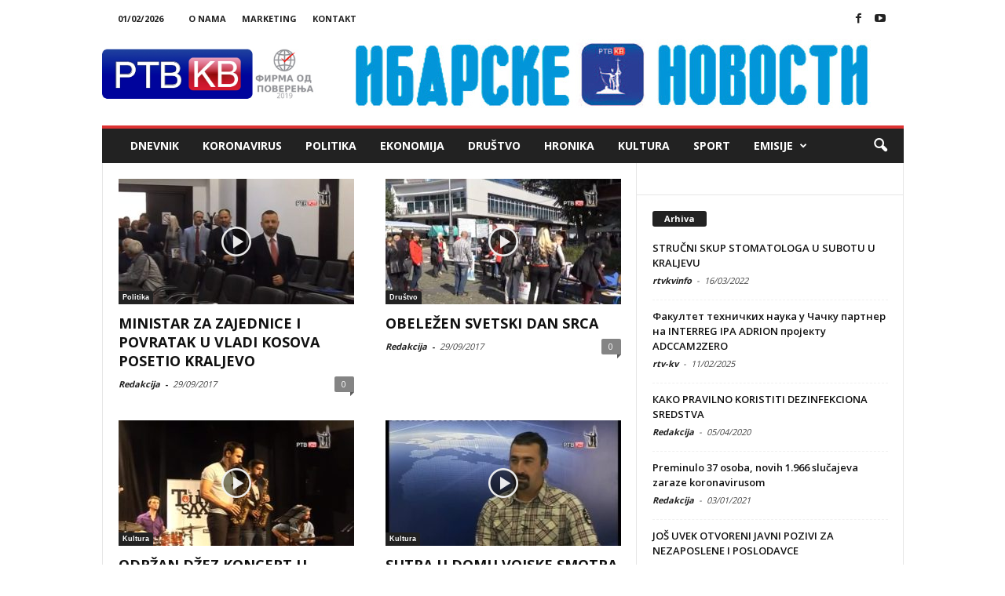

--- FILE ---
content_type: text/html; charset=UTF-8
request_url: https://rtvkraljevo.com/page/1519/
body_size: 17431
content:
<!doctype html >
<!--[if IE 8]>    <html class="ie8" lang="en"> <![endif]-->
<!--[if IE 9]>    <html class="ie9" lang="en"> <![endif]-->
<!--[if gt IE 8]><!--> <html lang="en-US"> <!--<![endif]-->
<head>
    <title>RTV Kraljevo | Regionalna televizija Kraljevo, Radio Kraljevo i Ibarske novosti | Stranica 1519</title>
    <meta charset="UTF-8" />
    <meta http-equiv="Content-Type" content="text/html; charset=UTF-8">
    <meta name="viewport" content="width=device-width, initial-scale=1.0">
    <link rel="pingback" href="https://rtvkraljevo.com/xmlrpc.php" />
    <link rel="icon" type="image/png" href="http://rtvkraljevo.com/wp-content/uploads/2015/10/fav.png"><link rel="apple-touch-icon-precomposed" sizes="76x76" href="http://rtvkraljevo.com/wp-content/uploads/2015/10/rtvkvlogo.png"/><link rel="apple-touch-icon-precomposed" sizes="120x120" href="http://rtvkraljevo.com/wp-content/uploads/2015/10/rtvkvlogo.png"/><link rel="apple-touch-icon-precomposed" sizes="152x152" href="http://rtvkraljevo.com/wp-content/uploads/2015/10/rtvkvlogo.png"/><link rel="apple-touch-icon-precomposed" sizes="114x114" href="http://rtvkraljevo.com/wp-content/uploads/2015/10/rtvkvlogo.png"/><link rel="apple-touch-icon-precomposed" sizes="144x144" href="http://rtvkraljevo.com/wp-content/uploads/2015/10/rtvkvlogo.png"/><link rel='dns-prefetch' href='//fonts.googleapis.com' />
<link rel='dns-prefetch' href='//s.w.org' />
<link rel="alternate" type="application/rss+xml" title="RTV Kraljevo &raquo; Feed" href="https://rtvkraljevo.com/feed/" />
<link rel="alternate" type="application/rss+xml" title="RTV Kraljevo &raquo; Comments Feed" href="https://rtvkraljevo.com/comments/feed/" />
		<script type="text/javascript">
			window._wpemojiSettings = {"baseUrl":"https:\/\/s.w.org\/images\/core\/emoji\/11\/72x72\/","ext":".png","svgUrl":"https:\/\/s.w.org\/images\/core\/emoji\/11\/svg\/","svgExt":".svg","source":{"concatemoji":"https:\/\/rtvkraljevo.com\/wp-includes\/js\/wp-emoji-release.min.js?ver=4.9.26"}};
			!function(e,a,t){var n,r,o,i=a.createElement("canvas"),p=i.getContext&&i.getContext("2d");function s(e,t){var a=String.fromCharCode;p.clearRect(0,0,i.width,i.height),p.fillText(a.apply(this,e),0,0);e=i.toDataURL();return p.clearRect(0,0,i.width,i.height),p.fillText(a.apply(this,t),0,0),e===i.toDataURL()}function c(e){var t=a.createElement("script");t.src=e,t.defer=t.type="text/javascript",a.getElementsByTagName("head")[0].appendChild(t)}for(o=Array("flag","emoji"),t.supports={everything:!0,everythingExceptFlag:!0},r=0;r<o.length;r++)t.supports[o[r]]=function(e){if(!p||!p.fillText)return!1;switch(p.textBaseline="top",p.font="600 32px Arial",e){case"flag":return s([55356,56826,55356,56819],[55356,56826,8203,55356,56819])?!1:!s([55356,57332,56128,56423,56128,56418,56128,56421,56128,56430,56128,56423,56128,56447],[55356,57332,8203,56128,56423,8203,56128,56418,8203,56128,56421,8203,56128,56430,8203,56128,56423,8203,56128,56447]);case"emoji":return!s([55358,56760,9792,65039],[55358,56760,8203,9792,65039])}return!1}(o[r]),t.supports.everything=t.supports.everything&&t.supports[o[r]],"flag"!==o[r]&&(t.supports.everythingExceptFlag=t.supports.everythingExceptFlag&&t.supports[o[r]]);t.supports.everythingExceptFlag=t.supports.everythingExceptFlag&&!t.supports.flag,t.DOMReady=!1,t.readyCallback=function(){t.DOMReady=!0},t.supports.everything||(n=function(){t.readyCallback()},a.addEventListener?(a.addEventListener("DOMContentLoaded",n,!1),e.addEventListener("load",n,!1)):(e.attachEvent("onload",n),a.attachEvent("onreadystatechange",function(){"complete"===a.readyState&&t.readyCallback()})),(n=t.source||{}).concatemoji?c(n.concatemoji):n.wpemoji&&n.twemoji&&(c(n.twemoji),c(n.wpemoji)))}(window,document,window._wpemojiSettings);
		</script>
		<style type="text/css">
img.wp-smiley,
img.emoji {
	display: inline !important;
	border: none !important;
	box-shadow: none !important;
	height: 1em !important;
	width: 1em !important;
	margin: 0 .07em !important;
	vertical-align: -0.1em !important;
	background: none !important;
	padding: 0 !important;
}
</style>
<link rel='stylesheet' id='cptch_stylesheet-css'  href='https://rtvkraljevo.com/wp-content/plugins/captcha/css/style.css?ver=4.9.26' type='text/css' media='all' />
<link rel='stylesheet' id='dashicons-css'  href='https://rtvkraljevo.com/wp-includes/css/dashicons.min.css?ver=4.9.26' type='text/css' media='all' />
<link rel='stylesheet' id='cptch_desktop_style-css'  href='https://rtvkraljevo.com/wp-content/plugins/captcha/css/desktop_style.css?ver=4.9.26' type='text/css' media='all' />
<link rel='stylesheet' id='contact-form-7-css'  href='https://rtvkraljevo.com/wp-content/plugins/contact-form-7/includes/css/styles.css?ver=4.4.2' type='text/css' media='all' />
<link rel='stylesheet' id='rs-plugin-settings-css'  href='https://rtvkraljevo.com/wp-content/plugins/revslider/rs-plugin/css/settings.css?ver=4.6.93' type='text/css' media='all' />
<style id='rs-plugin-settings-inline-css' type='text/css'>
.tp-caption a{color:#ff7302;text-shadow:none;-webkit-transition:all 0.2s ease-out;-moz-transition:all 0.2s ease-out;-o-transition:all 0.2s ease-out;-ms-transition:all 0.2s ease-out}.tp-caption a:hover{color:#ffa902}
</style>
<link rel='stylesheet' id='audioigniter-css'  href='https://rtvkraljevo.com/wp-content/plugins/audioigniter/player/build/style.css?ver=1.0.1' type='text/css' media='all' />
<link rel='stylesheet' id='google_font_open_sans-css'  href='https://fonts.googleapis.com/css?family=Open+Sans%3A300%2C400%2C600%2C700&#038;ver=4.9.26' type='text/css' media='all' />
<link rel='stylesheet' id='google_font_roboto_cond-css'  href='https://fonts.googleapis.com/css?family=Roboto+Condensed%3A300italic%2C400italic%2C700italic%2C400%2C300%2C700&#038;ver=4.9.26' type='text/css' media='all' />
<link rel='stylesheet' id='js_composer_front-css'  href='https://rtvkraljevo.com/wp-content/plugins/js_composer/assets/css/js_composer.min.css?ver=4.11.2' type='text/css' media='all' />
<link rel='stylesheet' id='td-theme-css'  href='https://rtvkraljevo.com/wp-content/themes/Newsmag/style.css?ver=2.3.6' type='text/css' media='all' />
<script type='text/javascript' src='https://rtvkraljevo.com/wp-includes/js/jquery/jquery.js?ver=1.12.4'></script>
<script type='text/javascript' src='https://rtvkraljevo.com/wp-includes/js/jquery/jquery-migrate.min.js?ver=1.4.1'></script>
<script type='text/javascript'>
/* <![CDATA[ */
var cptch_vars = {"nonce":"26db7dc2f5","ajaxurl":"https:\/\/rtvkraljevo.com\/wp-admin\/admin-ajax.php","enlarge":"0"};
/* ]]> */
</script>
<script type='text/javascript' src='https://rtvkraljevo.com/wp-content/plugins/captcha/js/front_end_script.js?ver=4.9.26'></script>
<script type='text/javascript' src='https://rtvkraljevo.com/wp-content/plugins/revslider/rs-plugin/js/jquery.themepunch.tools.min.js?ver=4.6.93'></script>
<script type='text/javascript' src='https://rtvkraljevo.com/wp-content/plugins/revslider/rs-plugin/js/jquery.themepunch.revolution.min.js?ver=4.6.93'></script>
<link rel='https://api.w.org/' href='https://rtvkraljevo.com/wp-json/' />
<link rel="EditURI" type="application/rsd+xml" title="RSD" href="https://rtvkraljevo.com/xmlrpc.php?rsd" />
<link rel="wlwmanifest" type="application/wlwmanifest+xml" href="https://rtvkraljevo.com/wp-includes/wlwmanifest.xml" /> 
<meta name="generator" content="WordPress 4.9.26" />
<link rel="canonical" href="https://rtvkraljevo.com/1519/" />
<link rel='shortlink' href='https://rtvkraljevo.com/' />
<link rel="alternate" type="application/json+oembed" href="https://rtvkraljevo.com/wp-json/oembed/1.0/embed?url=https%3A%2F%2Frtvkraljevo.com%2F" />
<link rel="alternate" type="text/xml+oembed" href="https://rtvkraljevo.com/wp-json/oembed/1.0/embed?url=https%3A%2F%2Frtvkraljevo.com%2F&#038;format=xml" />
		<script type="text/javascript">
			jQuery(document).ready(function() {
				// CUSTOM AJAX CONTENT LOADING FUNCTION
				var ajaxRevslider = function(obj) {
				
					// obj.type : Post Type
					// obj.id : ID of Content to Load
					// obj.aspectratio : The Aspect Ratio of the Container / Media
					// obj.selector : The Container Selector where the Content of Ajax will be injected. It is done via the Essential Grid on Return of Content
					
					var content = "";

					data = {};
					
					data.action = 'revslider_ajax_call_front';
					data.client_action = 'get_slider_html';
					data.token = '713326ae07';
					data.type = obj.type;
					data.id = obj.id;
					data.aspectratio = obj.aspectratio;
					
					// SYNC AJAX REQUEST
					jQuery.ajax({
						type:"post",
						url:"https://rtvkraljevo.com/wp-admin/admin-ajax.php",
						dataType: 'json',
						data:data,
						async:false,
						success: function(ret, textStatus, XMLHttpRequest) {
							if(ret.success == true)
								content = ret.data;								
						},
						error: function(e) {
							console.log(e);
						}
					});
					
					 // FIRST RETURN THE CONTENT WHEN IT IS LOADED !!
					 return content;						 
				};
				
				// CUSTOM AJAX FUNCTION TO REMOVE THE SLIDER
				var ajaxRemoveRevslider = function(obj) {
					return jQuery(obj.selector+" .rev_slider").revkill();
				};

				// EXTEND THE AJAX CONTENT LOADING TYPES WITH TYPE AND FUNCTION
				var extendessential = setInterval(function() {
					if (jQuery.fn.tpessential != undefined) {
						clearInterval(extendessential);
						if(typeof(jQuery.fn.tpessential.defaults) !== 'undefined') {
							jQuery.fn.tpessential.defaults.ajaxTypes.push({type:"revslider",func:ajaxRevslider,killfunc:ajaxRemoveRevslider,openAnimationSpeed:0.3});   
							// type:  Name of the Post to load via Ajax into the Essential Grid Ajax Container
							// func: the Function Name which is Called once the Item with the Post Type has been clicked
							// killfunc: function to kill in case the Ajax Window going to be removed (before Remove function !
							// openAnimationSpeed: how quick the Ajax Content window should be animated (default is 0.3)
						}
					}
				},30);
			});
		</script>
		<!--[if lt IE 9]><script src="https://html5shim.googlecode.com/svn/trunk/html5.js"></script><![endif]-->
    <meta name="generator" content="Powered by Visual Composer - drag and drop page builder for WordPress."/>
<!--[if lte IE 9]><link rel="stylesheet" type="text/css" href="https://rtvkraljevo.com/wp-content/plugins/js_composer/assets/css/vc_lte_ie9.min.css" media="screen"><![endif]--><!--[if IE  8]><link rel="stylesheet" type="text/css" href="https://rtvkraljevo.com/wp-content/plugins/js_composer/assets/css/vc-ie8.min.css" media="screen"><![endif]-->
<!-- JS generated by theme -->

<script>
    

var tdBlocksArray = []; //here we store all the items for the current page

//td_block class - each ajax block uses a object of this class for requests
function tdBlock() {
    this.id = '';
    this.block_type = 1; //block type id (1-234 etc)
    this.atts = '';
    this.td_column_number = '';
    this.td_current_page = 1; //
    this.post_count = 0; //from wp
    this.found_posts = 0; //from wp
    this.max_num_pages = 0; //from wp
    this.td_filter_value = ''; //current live filter value
    this.is_ajax_running = false;
    this.td_user_action = ''; // load more or infinite loader (used by the animation)
    this.header_color = '';
    this.ajax_pagination_infinite_stop = ''; //show load more at page x
}

    
    
        // td_js_generator - mini detector
        (function(){
            var htmlTag = document.getElementsByTagName("html")[0];

            if ( navigator.userAgent.indexOf("MSIE 10.0") > -1 ) {
                htmlTag.className += ' ie10';
            }

            if ( !!navigator.userAgent.match(/Trident.*rv\:11\./) ) {
                htmlTag.className += ' ie11';
            }

            if ( /(iPad|iPhone|iPod)/g.test(navigator.userAgent) ) {
                htmlTag.className += ' td-md-is-ios';
            }

            var user_agent = navigator.userAgent.toLowerCase();
            if ( user_agent.indexOf("android") > -1 ) {
                htmlTag.className += ' td-md-is-android';
            }

            if ( -1 !== navigator.userAgent.indexOf('Mac OS X')  ) {
                htmlTag.className += ' td-md-is-os-x';
            }

            if ( /chrom(e|ium)/.test(navigator.userAgent.toLowerCase()) ) {
               htmlTag.className += ' td-md-is-chrome';
            }

            if ( -1 !== navigator.userAgent.indexOf('Firefox') ) {
                htmlTag.className += ' td-md-is-firefox';
            }

            if ( -1 !== navigator.userAgent.indexOf('Safari') && -1 === navigator.userAgent.indexOf('Chrome') ) {
                htmlTag.className += ' td-md-is-safari';
            }

        })();




        var tdLocalCache = {};

        ( function () {
            "use strict";

            tdLocalCache = {
                data: {},
                remove: function (resource_id) {
                    delete tdLocalCache.data[resource_id];
                },
                exist: function (resource_id) {
                    return tdLocalCache.data.hasOwnProperty(resource_id) && tdLocalCache.data[resource_id] !== null;
                },
                get: function (resource_id) {
                    return tdLocalCache.data[resource_id];
                },
                set: function (resource_id, cachedData) {
                    tdLocalCache.remove(resource_id);
                    tdLocalCache.data[resource_id] = cachedData;
                }
            };
        })();

    
    
var td_viewport_interval_list=[{"limitBottom":767,"sidebarWidth":251},{"limitBottom":1023,"sidebarWidth":339}];
var td_animation_stack_effect="type0";
var tds_animation_stack=true;
var td_animation_stack_specific_selectors=".entry-thumb, img";
var td_animation_stack_general_selectors=".td-animation-stack img, .post img";
var td_ajax_url="https:\/\/rtvkraljevo.com\/wp-admin\/admin-ajax.php?td_theme_name=Newsmag&v=2.3.6";
var td_get_template_directory_uri="https:\/\/rtvkraljevo.com\/wp-content\/themes\/Newsmag";
var tds_snap_menu="smart_snap_always";
var tds_logo_on_sticky="show";
var tds_header_style="";
var td_please_wait="Molimo sa\u010dekajte...";
var td_email_user_pass_incorrect="Pogre\u0161na lozinka ili korisni\u010dko ime!";
var td_email_user_incorrect="Pogre\u0161an email ili korisni\u010dko ime!";
var td_email_incorrect="Neta\u010dan email!";
var tds_more_articles_on_post_enable="";
var tds_more_articles_on_post_time_to_wait="";
var tds_more_articles_on_post_pages_distance_from_top=0;
var tds_theme_color_site_wide="#dd3333";
var tds_smart_sidebar="enabled";
var tdThemeName="Newsmag";
var td_magnific_popup_translation_tPrev="Prethodna";
var td_magnific_popup_translation_tNext="Slede\u0107a";
var td_magnific_popup_translation_tCounter="%curr% od %total%";
var td_magnific_popup_translation_ajax_tError="Sadr\u017eaj sa linka %url% nije mogu\u0107e u\u010ditati.";
var td_magnific_popup_translation_image_tError="Sliku #%curr% nije mogu\u0107e u\u010ditati.";
var td_ad_background_click_link="";
var td_ad_background_click_target="";
</script>


<!-- Header style compiled by theme -->

<style>
    
.td-header-border:before,
    .td-trending-now-title,
    .td_block_mega_menu .td_mega_menu_sub_cats .cur-sub-cat,
    .td-post-category:hover,
    .td-header-style-2 .td-header-sp-logo,
    .sf-menu ul .td-menu-item > a:hover,
    .sf-menu ul .sfHover > a,
    .sf-menu ul .current-menu-ancestor > a,
    .sf-menu ul .current-category-ancestor > a,
    .sf-menu ul .current-menu-item > a,
    .td-next-prev-wrap a:hover i,
    .page-nav .current,
    .widget_calendar tfoot a:hover,
    .td-footer-container .widget_search .wpb_button:hover,
    .td-scroll-up-visible,
    .dropcap,
    .td-category a,
    input[type="submit"]:hover,
    .td-post-small-box a:hover,
    .td-404-sub-sub-title a:hover,
    .td-rating-bar-wrap div,
    .td_top_authors .td-active .td-author-post-count,
    .td_top_authors .td-active .td-author-comments-count,
    .td_smart_list_3 .td-sml3-top-controls i:hover,
    .td_smart_list_3 .td-sml3-bottom-controls i:hover,
    .td-mobile-close a,
    .td_wrapper_video_playlist .td_video_controls_playlist_wrapper,
    .td-read-more a:hover,
    .td-login-wrap .btn,
    .td_display_err,
    .td-header-style-6 .td-top-menu-full,
    #bbpress-forums button:hover,
    #bbpress-forums .bbp-pagination .current,
    .bbp_widget_login .button:hover,
    .header-search-wrap .td-drop-down-search .btn:hover,
    .td-post-text-content .more-link-wrap:hover a,
    #buddypress div.item-list-tabs ul li > a span,
    #buddypress div.item-list-tabs ul li > a:hover span,
    #buddypress input[type=submit]:hover,
    #buddypress a.button:hover span,
    #buddypress div.item-list-tabs ul li.selected a span,
    #buddypress div.item-list-tabs ul li.current a span,
    #buddypress input[type=submit]:focus,
    .td-grid-style-3 .td-big-grid-post .td-module-thumb a:last-child:before,
    .td-grid-style-4 .td-big-grid-post .td-module-thumb a:last-child:before,
    .td-grid-style-5 .td-big-grid-post .td-module-thumb:after {
        background-color: #dd3333;
    }

    @media (max-width: 767px) {
        .category .td-category a.td-current-sub-category {
            background-color: #dd3333 !important;
        }
    }

    .woocommerce .onsale,
    .woocommerce .woocommerce a.button:hover,
    .woocommerce-page .woocommerce .button:hover,
    .single-product .product .summary .cart .button:hover,
    .woocommerce .woocommerce .product a.button:hover,
    .woocommerce .product a.button:hover,
    .woocommerce .product #respond input#submit:hover,
    .woocommerce .checkout input#place_order:hover,
    .woocommerce .woocommerce.widget .button:hover,
    .woocommerce .woocommerce-message .button:hover,
    .woocommerce .woocommerce-error .button:hover,
    .woocommerce .woocommerce-info .button:hover,
    .woocommerce.widget .ui-slider .ui-slider-handle,
    .vc_btn-black:hover,
	.wpb_btn-black:hover,
	.item-list-tabs .feed:hover a {
    	background-color: #dd3333 !important;
    }

    .top-header-menu a:hover,
    .top-header-menu .menu-item-has-children li a:hover,
    .td_module_wrap:hover .entry-title a,
    .td_mod_mega_menu:hover .entry-title a,
    .footer-email-wrap a,
    .widget a:hover,
    .td-footer-container .widget_calendar #today,
    .td-category-pulldown-filter a.td-pulldown-category-filter-link:hover,
    .td-load-more-wrap a:hover,
    .td-post-next-prev-content a:hover,
    .td-author-name a:hover,
    .td-author-url a:hover,
    .td_mod_related_posts:hover .entry-title a,
    .td-search-query,
    .top-header-menu .current-menu-item > a,
    .top-header-menu .current-menu-ancestor > a,
    .header-search-wrap .td-drop-down-search .result-msg a:hover,
    .td_top_authors .td-active .td-authors-name a,
    .td-mobile-content li a:hover,
    .post blockquote p,
    .td-post-content blockquote p,
    .page blockquote p,
    .comment-list cite a:hover,
    .comment-list cite:hover,
    .comment-list .comment-reply-link:hover,
    a,
    .white-menu #td-header-menu .sf-menu > li > a:hover,
    .white-menu #td-header-menu .sf-menu > .current-menu-ancestor > a,
    .white-menu #td-header-menu .sf-menu > .current-menu-item > a,
    .td-stack-classic-blog .td-post-text-content .more-link-wrap:hover a,
    .td_quote_on_blocks,
    #bbpress-forums .bbp-forum-freshness a:hover,
    #bbpress-forums .bbp-topic-freshness a:hover,
    #bbpress-forums .bbp-forums-list li a:hover,
    #bbpress-forums .bbp-forum-title:hover,
    #bbpress-forums .bbp-topic-permalink:hover,
    #bbpress-forums .bbp-topic-started-by a:hover,
    #bbpress-forums .bbp-topic-started-in a:hover,
    #bbpress-forums .bbp-body .super-sticky li.bbp-topic-title .bbp-topic-permalink,
    #bbpress-forums .bbp-body .sticky li.bbp-topic-title .bbp-topic-permalink,
    #bbpress-forums #subscription-toggle a:hover,
    #bbpress-forums #favorite-toggle a:hover,
    .widget_display_replies .bbp-author-name,
    .widget_display_topics .bbp-author-name,
    .td-category-siblings .td-subcat-dropdown a.td-current-sub-category,
    .td-category-siblings .td-subcat-dropdown a:hover,
    .td-pulldown-filter-display-option:hover,
    .td-pulldown-filter-display-option .td-pulldown-filter-link:hover,
    .td_normal_slide .td-wrapper-pulldown-filter .td-pulldown-filter-list a:hover,
    #buddypress ul.item-list li div.item-title a:hover,
    .td_block_13 .td-pulldown-filter-list a:hover {
        color: #dd3333;
    }

    .td-stack-classic-blog .td-post-text-content .more-link-wrap:hover a {
        outline-color: #dd3333;
    }

    .td-mega-menu .wpb_content_element li a:hover,
    .td_login_tab_focus {
        color: #dd3333 !important;
    }

    .td-next-prev-wrap a:hover i,
    .page-nav .current,
    .widget_tag_cloud a:hover,
    .post .td_quote_box,
    .page .td_quote_box,
    .td-login-panel-title,
    #bbpress-forums .bbp-pagination .current {
        border-color: #dd3333;
    }

    .td_wrapper_video_playlist .td_video_currently_playing:after,
    .item-list-tabs .feed:hover {
        border-color: #dd3333 !important;
    }





    
    .td-pb-row [class*="td-pb-span"],
    .td-pb-border-top,
    .page-template-page-title-sidebar-php .td-page-content > .wpb_row:first-child,
    .td-post-sharing,
    .td-post-content,
    .td-post-next-prev,
    .author-box-wrap,
    .td-comments-title-wrap,
    .comment-list,
    .comment-respond,
    .td-post-template-5 header,
    .td-container,
    .wpb_content_element,
    .wpb_column,
    .wpb_row,
    .white-menu .td-header-style-1 .td-header-main-menu,
    .white-menu .td-header-style-2 .td-header-main-menu,
    .white-menu .td-header-style-3 .td-header-main-menu,
    .white-menu .td-header-style-4 .td-header-main-menu,
    .white-menu .td-header-style-5 .td-header-main-menu,
    .white-menu .td-header-style-6 .td-header-main-menu,
    .white-menu .td-header-style-7 .td-header-main-menu,
    .white-menu .td-header-style-8 .td-header-main-menu,
    .white-menu .td-header-style-9 .td-header-main-menu,
    .td-header-style-6 .td-header-container,
    .td-post-template-1 .td-post-content,
    .td-post-template-4 .td-post-sharing-top,
    .td-header-style-6 .td-header-header .td-make-full,
    #disqus_thread {
        border-color: #e6e6e6;
    }
    .td-top-border {
        border-color: #e6e6e6 !important;
    }
    .td-container-border:after,
    .td-next-prev-separator {
    	background-color: #e6e6e6;
    }
    @media (max-width: 767px) {
    	.white-menu .td-header-main-menu {
      		border-color: #e6e6e6;
      	}
    }
</style>

<script>
  (function(i,s,o,g,r,a,m){i['GoogleAnalyticsObject']=r;i[r]=i[r]||function(){
  (i[r].q=i[r].q||[]).push(arguments)},i[r].l=1*new Date();a=s.createElement(o),
  m=s.getElementsByTagName(o)[0];a.async=1;a.src=g;m.parentNode.insertBefore(a,m)
  })(window,document,'script','//www.google-analytics.com/analytics.js','ga');

  ga('create', 'UA-68927801-1', 'auto');
  ga('send', 'pageview');

</script><style type="text/css" data-type="vc_shortcodes-custom-css">.vc_custom_1483994780264{margin-bottom: 1px !important;border-bottom-width: 1px !important;padding-bottom: 1px !important;}.vc_custom_1644590192767{padding-top: 1px !important;}</style><noscript><style type="text/css"> .wpb_animate_when_almost_visible { opacity: 1; }</style></noscript></head>


<body class="home paged page-template page-template-page-pagebuilder-latest page-template-page-pagebuilder-latest-php page page-id-39 paged-1519 page-paged-1519 news wpb-js-composer js-comp-ver-4.11.2 vc_responsive td-animation-stack-type0 td-full-layout" itemscope="itemscope" itemtype="https://schema.org/WebPage">

<div id="td-outer-wrap">

        <div class="td-scroll-up"><i class="td-icon-menu-up"></i></div>

    <div class="td-transition-content-and-menu td-mobile-nav-wrap">
        <div id="td-mobile-nav">
    <!-- mobile menu close -->
    <div class="td-mobile-close">
        <a href="#">Zatvori</a>
        <div class="td-nav-triangle"></div>
    </div>

    <div class="td-mobile-content">
        <div class="menu-td-demo-header-menu-container"><ul id="menu-td-demo-header-menu" class=""><li id="menu-item-2542" class="menu-item menu-item-type-taxonomy menu-item-object-category menu-item-first menu-item-2542"><a href="https://rtvkraljevo.com/category/dnevnik/">Dnevnik</a></li>
<li id="menu-item-27454" class="menu-item menu-item-type-taxonomy menu-item-object-category menu-item-27454"><a href="https://rtvkraljevo.com/category/koronavirus/">KORONAVIRUS</a></li>
<li id="menu-item-699" class="menu-item menu-item-type-post_type menu-item-object-page menu-item-699"><a href="https://rtvkraljevo.com/politika/">Politika</a></li>
<li id="menu-item-698" class="menu-item menu-item-type-post_type menu-item-object-page menu-item-698"><a href="https://rtvkraljevo.com/ekonomija/">Ekonomija</a></li>
<li id="menu-item-697" class="menu-item menu-item-type-post_type menu-item-object-page menu-item-697"><a href="https://rtvkraljevo.com/drustvo/">Društvo</a></li>
<li id="menu-item-696" class="menu-item menu-item-type-post_type menu-item-object-page menu-item-696"><a href="https://rtvkraljevo.com/hronika/">Hronika</a></li>
<li id="menu-item-695" class="menu-item menu-item-type-post_type menu-item-object-page menu-item-695"><a href="https://rtvkraljevo.com/kultura/">Kultura</a></li>
<li id="menu-item-694" class="menu-item menu-item-type-post_type menu-item-object-page menu-item-694"><a href="https://rtvkraljevo.com/sport/">Sport</a></li>
<li id="menu-item-403" class="menu-item menu-item-type-taxonomy menu-item-object-category menu-item-has-children menu-item-403"><a href="https://rtvkraljevo.com/category/emisije/">Emisije</a>
<ul class="sub-menu">
	<li id="menu-item-404" class="menu-item menu-item-type-taxonomy menu-item-object-category menu-item-404"><a href="https://rtvkraljevo.com/category/emisije/rec-po-rec/">REČ PO REČ</a></li>
	<li id="menu-item-920" class="menu-item menu-item-type-taxonomy menu-item-object-category menu-item-920"><a href="https://rtvkraljevo.com/category/emisije/zdravlje-na-dlanu/">ZDRAVLJE NA DLANU</a></li>
	<li id="menu-item-1062" class="menu-item menu-item-type-taxonomy menu-item-object-category menu-item-1062"><a href="https://rtvkraljevo.com/category/emisije/sve-sto-cini-zivot/">SVE ŠTO ČINI ŽIVOT</a></li>
	<li id="menu-item-1307" class="menu-item menu-item-type-taxonomy menu-item-object-category menu-item-1307"><a href="https://rtvkraljevo.com/category/emisije/specijalna-emisija/">SPECIJALNA EMISIJA</a></li>
	<li id="menu-item-1862" class="menu-item menu-item-type-taxonomy menu-item-object-category menu-item-1862"><a href="https://rtvkraljevo.com/category/ekonomatar/">EKONOMETAR</a></li>
	<li id="menu-item-1585" class="menu-item menu-item-type-taxonomy menu-item-object-category menu-item-1585"><a href="https://rtvkraljevo.com/category/reportaze/">REPORTAŽE</a></li>
	<li id="menu-item-7941" class="menu-item menu-item-type-taxonomy menu-item-object-category menu-item-7941"><a href="https://rtvkraljevo.com/category/emisije/zicki_blagovesnik/">ŽIČKI BLAGOVESNIK</a></li>
	<li id="menu-item-11811" class="menu-item menu-item-type-taxonomy menu-item-object-category menu-item-11811"><a href="https://rtvkraljevo.com/category/emisije/takva-zena/">TAKVA ŽENA</a></li>
	<li id="menu-item-55160" class="menu-item menu-item-type-taxonomy menu-item-object-category menu-item-55160"><a href="https://rtvkraljevo.com/category/osobe-sa-invaliditetom/">OSOBE SA INVALIDITETOM</a></li>
</ul>
</li>
</ul></div>    </div>
</div>    </div>

        <div class="td-transition-content-and-menu td-content-wrap">



<!--
Header style 1
-->

<div class="td-header-container td-header-wrap td-header-style-1">
    <div class="td-header-row td-header-top-menu">
        
<div class="td-header-sp-top-menu">

    <div class="td_data_time">01/02/2026</div><div class="menu-top-container"><ul id="menu-td-demo-top-menu" class="top-header-menu"><li id="menu-item-562" class="menu-item menu-item-type-post_type menu-item-object-page menu-item-first td-menu-item td-normal-menu menu-item-562"><a href="https://rtvkraljevo.com/o-nama/">O nama</a></li>
<li id="menu-item-237" class="menu-item menu-item-type-custom menu-item-object-custom td-menu-item td-normal-menu menu-item-237"><a href="http://rtvkraljevo.com/kontakt/">Marketing</a></li>
<li id="menu-item-34" class="menu-item menu-item-type-custom menu-item-object-custom td-menu-item td-normal-menu menu-item-34"><a href="http://rtvkraljevo.com/kontakt/">Kontakt</a></li>
</ul></div></div>
                <div class="td-header-sp-top-widget">
            <span class="td-social-icon-wrap"><a target="_blank" href="https://www.facebook.com/rtvkraljevo/" title="Facebook"><i class="td-icon-font td-icon-facebook"></i></a></span><span class="td-social-icon-wrap"><a target="_blank" href="https://www.youtube.com/user/rtvkv1/feed" title="Youtube"><i class="td-icon-font td-icon-youtube"></i></a></span>        </div>
        </div>


    <div class="td-header-row td-header-header">
        <div class="td-header-sp-logo">
                <a href="https://rtvkraljevo.com/">
        <img class="td-retina-data" data-retina="http://rtvkraljevo.com/wp-content/uploads/2019/05/rtvkvlogoweb2.jpg" src="http://rtvkraljevo.com/wp-content/uploads/2019/05/rtvkvlogoweb2.jpg" alt=""/>
    </a>
        </div>
        <div class="td-header-sp-ads">
            
<div class="td-header-ad-wrap  td-ad-m td-ad-tp td-ad-p">
    <div class="td-a-rec td-a-rec-id-header "><div class="td-all-devices"><a href="http://www.rtvkraljevo.com/ibarske-novosti/"><img src="http://rtvkraljevo.com/wp-content/uploads/2019/05/inlogo.jpg"/></a></div></div>

</div>        </div>
    </div>
    <div class="td-header-menu-wrap">
        <div class="td-header-row td-header-border td-header-main-menu">
            <div id="td-header-menu" role="navigation">
    <div id="td-top-mobile-toggle"><a href="#"><i class="td-icon-font td-icon-mobile"></i></a></div>
    <div class="td-main-menu-logo">
        		<a class="td-mobile-logo td-sticky-mobile" href="https://rtvkraljevo.com/">
			<img class="td-retina-data" data-retina="http://rtvkraljevo.com/wp-content/uploads/2015/10/rtvkvlogo.png" src="http://rtvkraljevo.com/wp-content/uploads/2015/10/rtvkvlogo.png" alt=""/>
		</a>
			<a class="td-header-logo td-sticky-mobile" href="https://rtvkraljevo.com/">
			<img class="td-retina-data" data-retina="http://rtvkraljevo.com/wp-content/uploads/2019/05/rtvkvlogoweb2.jpg" src="http://rtvkraljevo.com/wp-content/uploads/2019/05/rtvkvlogoweb2.jpg" alt=""/>
		</a>
	    </div>
    <div class="menu-td-demo-header-menu-container"><ul id="menu-td-demo-header-menu-1" class="sf-menu"><li class="menu-item menu-item-type-taxonomy menu-item-object-category menu-item-first td-menu-item td-normal-menu menu-item-2542"><a href="https://rtvkraljevo.com/category/dnevnik/">Dnevnik</a></li>
<li class="menu-item menu-item-type-taxonomy menu-item-object-category td-menu-item td-normal-menu menu-item-27454"><a href="https://rtvkraljevo.com/category/koronavirus/">KORONAVIRUS</a></li>
<li class="menu-item menu-item-type-post_type menu-item-object-page td-menu-item td-normal-menu menu-item-699"><a href="https://rtvkraljevo.com/politika/">Politika</a></li>
<li class="menu-item menu-item-type-post_type menu-item-object-page td-menu-item td-normal-menu menu-item-698"><a href="https://rtvkraljevo.com/ekonomija/">Ekonomija</a></li>
<li class="menu-item menu-item-type-post_type menu-item-object-page td-menu-item td-normal-menu menu-item-697"><a href="https://rtvkraljevo.com/drustvo/">Društvo</a></li>
<li class="menu-item menu-item-type-post_type menu-item-object-page td-menu-item td-normal-menu menu-item-696"><a href="https://rtvkraljevo.com/hronika/">Hronika</a></li>
<li class="menu-item menu-item-type-post_type menu-item-object-page td-menu-item td-normal-menu menu-item-695"><a href="https://rtvkraljevo.com/kultura/">Kultura</a></li>
<li class="menu-item menu-item-type-post_type menu-item-object-page td-menu-item td-normal-menu menu-item-694"><a href="https://rtvkraljevo.com/sport/">Sport</a></li>
<li class="menu-item menu-item-type-taxonomy menu-item-object-category menu-item-has-children td-menu-item td-normal-menu menu-item-403"><a href="https://rtvkraljevo.com/category/emisije/">Emisije</a>
<ul class="sub-menu">
	<li class="menu-item menu-item-type-taxonomy menu-item-object-category td-menu-item td-normal-menu menu-item-404"><a href="https://rtvkraljevo.com/category/emisije/rec-po-rec/">REČ PO REČ</a></li>
	<li class="menu-item menu-item-type-taxonomy menu-item-object-category td-menu-item td-normal-menu menu-item-920"><a href="https://rtvkraljevo.com/category/emisije/zdravlje-na-dlanu/">ZDRAVLJE NA DLANU</a></li>
	<li class="menu-item menu-item-type-taxonomy menu-item-object-category td-menu-item td-normal-menu menu-item-1062"><a href="https://rtvkraljevo.com/category/emisije/sve-sto-cini-zivot/">SVE ŠTO ČINI ŽIVOT</a></li>
	<li class="menu-item menu-item-type-taxonomy menu-item-object-category td-menu-item td-normal-menu menu-item-1307"><a href="https://rtvkraljevo.com/category/emisije/specijalna-emisija/">SPECIJALNA EMISIJA</a></li>
	<li class="menu-item menu-item-type-taxonomy menu-item-object-category td-menu-item td-normal-menu menu-item-1862"><a href="https://rtvkraljevo.com/category/ekonomatar/">EKONOMETAR</a></li>
	<li class="menu-item menu-item-type-taxonomy menu-item-object-category td-menu-item td-normal-menu menu-item-1585"><a href="https://rtvkraljevo.com/category/reportaze/">REPORTAŽE</a></li>
	<li class="menu-item menu-item-type-taxonomy menu-item-object-category td-menu-item td-normal-menu menu-item-7941"><a href="https://rtvkraljevo.com/category/emisije/zicki_blagovesnik/">ŽIČKI BLAGOVESNIK</a></li>
	<li class="menu-item menu-item-type-taxonomy menu-item-object-category td-menu-item td-normal-menu menu-item-11811"><a href="https://rtvkraljevo.com/category/emisije/takva-zena/">TAKVA ŽENA</a></li>
	<li class="menu-item menu-item-type-taxonomy menu-item-object-category td-menu-item td-normal-menu menu-item-55160"><a href="https://rtvkraljevo.com/category/osobe-sa-invaliditetom/">OSOBE SA INVALIDITETOM</a></li>
</ul>
</li>
</ul></div></div>

<div class="td-search-wrapper">
    <div id="td-top-search">
        <!-- Search -->
        <div class="header-search-wrap">
            <div class="dropdown header-search">
                <a id="td-header-search-button" href="#" role="button" class="dropdown-toggle " data-toggle="dropdown"><i class="td-icon-search"></i></a>
            </div>
        </div>
    </div>
</div>

<div class="header-search-wrap">
	<div class="dropdown header-search">
		<div class="td-drop-down-search" aria-labelledby="td-header-search-button">
			<form role="search" method="get" class="td-search-form" action="https://rtvkraljevo.com/">
				<div class="td-head-form-search-wrap">
					<input class="needsclick" id="td-header-search" type="text" value="" name="s" autocomplete="off" /><input class="wpb_button wpb_btn-inverse btn" type="submit" id="td-header-search-top" value="Pretraži" />
				</div>
			</form>
			<div id="td-aj-search"></div>
		</div>
	</div>
</div>        </div>
    </div>
</div>

    <div class="td-container td-pb-article-list">
        <div class="td-container-border">
            <div class="td-pb-row">
                                            <div class="td-pb-span8 td-main-content" role="main">
                                <div class="td-ss-main-content">
                                    

	<div class="td-block-row">

	<div class="td-block-span6">

        <div class="td_module_1 td_module_wrap td-animation-stack">
            <div class="td-module-image">
                <div class="td-module-thumb"><a href="https://rtvkraljevo.com/2017/09/29/ministar-za-zajednice-i-povratak-u-vladi-kosova-posetio-kraljevo/" rel="bookmark" title="MINISTAR ZA ZAJEDNICE I POVRATAK U VLADI KOSOVA POSETIO KRALJEVO"><img width="300" height="160" class="entry-thumb" src="https://rtvkraljevo.com/wp-content/uploads/2017/09/youtu.be-image-125-300x160.jpg" alt="" title="MINISTAR ZA ZAJEDNICE I POVRATAK U VLADI KOSOVA POSETIO KRALJEVO"/><span class="td-video-play-ico"><img width="40" class="td-retina" src="https://rtvkraljevo.com/wp-content/themes/Newsmag/images/icons/ico-video-large.png" alt="video"/></span></a></div>                <a href="https://rtvkraljevo.com/category/politika/" class="td-post-category">Politika</a>            </div>
            <h3 class="entry-title td-module-title"><a href="https://rtvkraljevo.com/2017/09/29/ministar-za-zajednice-i-povratak-u-vladi-kosova-posetio-kraljevo/" rel="bookmark" title="MINISTAR ZA ZAJEDNICE I POVRATAK U VLADI KOSOVA POSETIO KRALJEVO">MINISTAR ZA ZAJEDNICE I POVRATAK U VLADI KOSOVA POSETIO KRALJEVO</a></h3>
            <div class="td-module-meta-info">
                <div class="td-post-author-name"><a href="https://rtvkraljevo.com/author/moderator/">Redakcija</a> <span>-</span> </div>                <div class="td-post-date"><time class="entry-date updated td-module-date" datetime="2017-09-29T15:51:36+00:00" >29/09/2017</time></div>                <div class="td-module-comments"><a href="https://rtvkraljevo.com/2017/09/29/ministar-za-zajednice-i-povratak-u-vladi-kosova-posetio-kraljevo/#respond">0</a></div>            </div>

            
        </div>

        
	</div> <!-- ./td-block-span6 -->

	<div class="td-block-span6">

        <div class="td_module_1 td_module_wrap td-animation-stack">
            <div class="td-module-image">
                <div class="td-module-thumb"><a href="https://rtvkraljevo.com/2017/09/29/obelezen-svetski-dan-srca-3/" rel="bookmark" title="OBELEŽEN SVETSKI DAN SRCA"><img width="300" height="160" class="entry-thumb" src="https://rtvkraljevo.com/wp-content/uploads/2017/09/youtu.be-image-124-300x160.jpg" alt="" title="OBELEŽEN SVETSKI DAN SRCA"/><span class="td-video-play-ico"><img width="40" class="td-retina" src="https://rtvkraljevo.com/wp-content/themes/Newsmag/images/icons/ico-video-large.png" alt="video"/></span></a></div>                <a href="https://rtvkraljevo.com/category/drustvo/" class="td-post-category">Društvo</a>            </div>
            <h3 class="entry-title td-module-title"><a href="https://rtvkraljevo.com/2017/09/29/obelezen-svetski-dan-srca-3/" rel="bookmark" title="OBELEŽEN SVETSKI DAN SRCA">OBELEŽEN SVETSKI DAN SRCA</a></h3>
            <div class="td-module-meta-info">
                <div class="td-post-author-name"><a href="https://rtvkraljevo.com/author/moderator/">Redakcija</a> <span>-</span> </div>                <div class="td-post-date"><time class="entry-date updated td-module-date" datetime="2017-09-29T15:49:06+00:00" >29/09/2017</time></div>                <div class="td-module-comments"><a href="https://rtvkraljevo.com/2017/09/29/obelezen-svetski-dan-srca-3/#respond">0</a></div>            </div>

            
        </div>

        
	</div> <!-- ./td-block-span6 --></div><!--./row-fluid-->

	<div class="td-block-row">

	<div class="td-block-span6">

        <div class="td_module_1 td_module_wrap td-animation-stack">
            <div class="td-module-image">
                <div class="td-module-thumb"><a href="https://rtvkraljevo.com/2017/09/29/odrzan-dzez-koncert-u-pozoristu/" rel="bookmark" title="ODRŽAN DŽEZ KONCERT U POZORIŠTU"><img width="300" height="160" class="entry-thumb" src="https://rtvkraljevo.com/wp-content/uploads/2017/09/youtu.be-image-123-300x160.jpg" alt="" title="ODRŽAN DŽEZ KONCERT U POZORIŠTU"/><span class="td-video-play-ico"><img width="40" class="td-retina" src="https://rtvkraljevo.com/wp-content/themes/Newsmag/images/icons/ico-video-large.png" alt="video"/></span></a></div>                <a href="https://rtvkraljevo.com/category/kultura/" class="td-post-category">Kultura</a>            </div>
            <h3 class="entry-title td-module-title"><a href="https://rtvkraljevo.com/2017/09/29/odrzan-dzez-koncert-u-pozoristu/" rel="bookmark" title="ODRŽAN DŽEZ KONCERT U POZORIŠTU">ODRŽAN DŽEZ KONCERT U POZORIŠTU</a></h3>
            <div class="td-module-meta-info">
                <div class="td-post-author-name"><a href="https://rtvkraljevo.com/author/moderator/">Redakcija</a> <span>-</span> </div>                <div class="td-post-date"><time class="entry-date updated td-module-date" datetime="2017-09-29T15:47:07+00:00" >29/09/2017</time></div>                <div class="td-module-comments"><a href="https://rtvkraljevo.com/2017/09/29/odrzan-dzez-koncert-u-pozoristu/#respond">0</a></div>            </div>

            
        </div>

        
	</div> <!-- ./td-block-span6 -->

	<div class="td-block-span6">

        <div class="td_module_1 td_module_wrap td-animation-stack">
            <div class="td-module-image">
                <div class="td-module-thumb"><a href="https://rtvkraljevo.com/2017/09/29/sutra-u-domu-vojske-smotra-narodnog-stvaralastva/" rel="bookmark" title="SUTRA U DOMU VOJSKE SMOTRA NARODNOG STVARALAŠTVA"><img width="300" height="160" class="entry-thumb" src="https://rtvkraljevo.com/wp-content/uploads/2017/09/youtu.be-image-122-300x160.jpg" alt="" title="SUTRA U DOMU VOJSKE SMOTRA NARODNOG STVARALAŠTVA"/><span class="td-video-play-ico"><img width="40" class="td-retina" src="https://rtvkraljevo.com/wp-content/themes/Newsmag/images/icons/ico-video-large.png" alt="video"/></span></a></div>                <a href="https://rtvkraljevo.com/category/kultura/" class="td-post-category">Kultura</a>            </div>
            <h3 class="entry-title td-module-title"><a href="https://rtvkraljevo.com/2017/09/29/sutra-u-domu-vojske-smotra-narodnog-stvaralastva/" rel="bookmark" title="SUTRA U DOMU VOJSKE SMOTRA NARODNOG STVARALAŠTVA">SUTRA U DOMU VOJSKE SMOTRA NARODNOG STVARALAŠTVA</a></h3>
            <div class="td-module-meta-info">
                <div class="td-post-author-name"><a href="https://rtvkraljevo.com/author/moderator/">Redakcija</a> <span>-</span> </div>                <div class="td-post-date"><time class="entry-date updated td-module-date" datetime="2017-09-29T15:44:16+00:00" >29/09/2017</time></div>                <div class="td-module-comments"><a href="https://rtvkraljevo.com/2017/09/29/sutra-u-domu-vojske-smotra-narodnog-stvaralastva/#respond">0</a></div>            </div>

            
        </div>

        
	</div> <!-- ./td-block-span6 --></div><!--./row-fluid-->

	<div class="td-block-row">

	<div class="td-block-span6">

        <div class="td_module_1 td_module_wrap td-animation-stack">
            <div class="td-module-image">
                <div class="td-module-thumb"><a href="https://rtvkraljevo.com/2017/09/28/informativna-emisija-danas-28-09-2017/" rel="bookmark" title="INFORMATIVNA EMISIJA &#8220;DANAS&#8221; 28. 09. 2017."><img width="300" height="160" class="entry-thumb" src="https://rtvkraljevo.com/wp-content/uploads/2016/02/youtu.be-nmYKIvgypP4-300x160.jpg" alt="" title="INFORMATIVNA EMISIJA &#8220;DANAS&#8221; 28. 09. 2017."/><span class="td-video-play-ico"><img width="40" class="td-retina" src="https://rtvkraljevo.com/wp-content/themes/Newsmag/images/icons/ico-video-large.png" alt="video"/></span></a></div>                <a href="https://rtvkraljevo.com/category/dnevnik/" class="td-post-category">Dnevnik</a>            </div>
            <h3 class="entry-title td-module-title"><a href="https://rtvkraljevo.com/2017/09/28/informativna-emisija-danas-28-09-2017/" rel="bookmark" title="INFORMATIVNA EMISIJA &#8220;DANAS&#8221; 28. 09. 2017.">INFORMATIVNA EMISIJA &#8220;DANAS&#8221; 28. 09. 2017.</a></h3>
            <div class="td-module-meta-info">
                <div class="td-post-author-name"><a href="https://rtvkraljevo.com/author/moderator/">Redakcija</a> <span>-</span> </div>                <div class="td-post-date"><time class="entry-date updated td-module-date" datetime="2017-09-28T22:19:06+00:00" >28/09/2017</time></div>                <div class="td-module-comments"><a href="https://rtvkraljevo.com/2017/09/28/informativna-emisija-danas-28-09-2017/#respond">0</a></div>            </div>

            
        </div>

        
	</div> <!-- ./td-block-span6 -->

	<div class="td-block-span6">

        <div class="td_module_1 td_module_wrap td-animation-stack">
            <div class="td-module-image">
                <div class="td-module-thumb"><a href="https://rtvkraljevo.com/2017/09/28/jednodnevni-strajk-upozorenja-prosvetara/" rel="bookmark" title="JEDNODNEVNI ŠTRAJK UPOZORENJA PROSVETARA"><img width="300" height="160" class="entry-thumb" src="https://rtvkraljevo.com/wp-content/uploads/2017/09/youtu.be-image-121-300x160.jpg" alt="" title="JEDNODNEVNI ŠTRAJK UPOZORENJA PROSVETARA"/><span class="td-video-play-ico"><img width="40" class="td-retina" src="https://rtvkraljevo.com/wp-content/themes/Newsmag/images/icons/ico-video-large.png" alt="video"/></span></a></div>                <a href="https://rtvkraljevo.com/category/drustvo/" class="td-post-category">Društvo</a>            </div>
            <h3 class="entry-title td-module-title"><a href="https://rtvkraljevo.com/2017/09/28/jednodnevni-strajk-upozorenja-prosvetara/" rel="bookmark" title="JEDNODNEVNI ŠTRAJK UPOZORENJA PROSVETARA">JEDNODNEVNI ŠTRAJK UPOZORENJA PROSVETARA</a></h3>
            <div class="td-module-meta-info">
                <div class="td-post-author-name"><a href="https://rtvkraljevo.com/author/moderator/">Redakcija</a> <span>-</span> </div>                <div class="td-post-date"><time class="entry-date updated td-module-date" datetime="2017-09-28T22:15:37+00:00" >28/09/2017</time></div>                <div class="td-module-comments"><a href="https://rtvkraljevo.com/2017/09/28/jednodnevni-strajk-upozorenja-prosvetara/#respond">0</a></div>            </div>

            
        </div>

        
	</div> <!-- ./td-block-span6 --></div><!--./row-fluid-->

	<div class="td-block-row">

	<div class="td-block-span6">

        <div class="td_module_1 td_module_wrap td-animation-stack">
            <div class="td-module-image">
                <div class="td-module-thumb"><a href="https://rtvkraljevo.com/2017/09/28/ck-kraljevo-na-takmicenju-u-pruzanju-prve-pomoci/" rel="bookmark" title="CK KRALJEVO NA TAKMIČENJU U PRUŽANJU PRVE POMOĆI"><img width="300" height="160" class="entry-thumb" src="https://rtvkraljevo.com/wp-content/uploads/2017/09/youtu.be-image-120-300x160.jpg" alt="" title="CK KRALJEVO NA TAKMIČENJU U PRUŽANJU PRVE POMOĆI"/><span class="td-video-play-ico"><img width="40" class="td-retina" src="https://rtvkraljevo.com/wp-content/themes/Newsmag/images/icons/ico-video-large.png" alt="video"/></span></a></div>                <a href="https://rtvkraljevo.com/category/drustvo/" class="td-post-category">Društvo</a>            </div>
            <h3 class="entry-title td-module-title"><a href="https://rtvkraljevo.com/2017/09/28/ck-kraljevo-na-takmicenju-u-pruzanju-prve-pomoci/" rel="bookmark" title="CK KRALJEVO NA TAKMIČENJU U PRUŽANJU PRVE POMOĆI">CK KRALJEVO NA TAKMIČENJU U PRUŽANJU PRVE POMOĆI</a></h3>
            <div class="td-module-meta-info">
                <div class="td-post-author-name"><a href="https://rtvkraljevo.com/author/moderator/">Redakcija</a> <span>-</span> </div>                <div class="td-post-date"><time class="entry-date updated td-module-date" datetime="2017-09-28T22:10:32+00:00" >28/09/2017</time></div>                <div class="td-module-comments"><a href="https://rtvkraljevo.com/2017/09/28/ck-kraljevo-na-takmicenju-u-pruzanju-prve-pomoci/#respond">0</a></div>            </div>

            
        </div>

        
	</div> <!-- ./td-block-span6 -->

	<div class="td-block-span6">

        <div class="td_module_1 td_module_wrap td-animation-stack">
            <div class="td-module-image">
                <div class="td-module-thumb"><a href="https://rtvkraljevo.com/2017/09/28/odrzano-predavanje-manastir-zica-centar-arhiepiskopije-eparhije-i-sabora-u-srednjem-veku/" rel="bookmark" title="ODRŽANO PREDAVANJE &#8220;MANASTIR ŽIČA &#8211; CENTAR ARHIEPISKOPIJE, EPARHIJE I SABORA U SREDNJEM VEKU&#8221;"><img width="300" height="160" class="entry-thumb" src="https://rtvkraljevo.com/wp-content/uploads/2017/09/youtu.be-image-119-300x160.jpg" alt="" title="ODRŽANO PREDAVANJE &#8220;MANASTIR ŽIČA &#8211; CENTAR ARHIEPISKOPIJE, EPARHIJE I SABORA U SREDNJEM VEKU&#8221;"/><span class="td-video-play-ico"><img width="40" class="td-retina" src="https://rtvkraljevo.com/wp-content/themes/Newsmag/images/icons/ico-video-large.png" alt="video"/></span></a></div>                <a href="https://rtvkraljevo.com/category/kultura/" class="td-post-category">Kultura</a>            </div>
            <h3 class="entry-title td-module-title"><a href="https://rtvkraljevo.com/2017/09/28/odrzano-predavanje-manastir-zica-centar-arhiepiskopije-eparhije-i-sabora-u-srednjem-veku/" rel="bookmark" title="ODRŽANO PREDAVANJE &#8220;MANASTIR ŽIČA &#8211; CENTAR ARHIEPISKOPIJE, EPARHIJE I SABORA U SREDNJEM VEKU&#8221;">ODRŽANO PREDAVANJE &#8220;MANASTIR ŽIČA &#8211; CENTAR ARHIEPISKOPIJE, EPARHIJE I SABORA U...</a></h3>
            <div class="td-module-meta-info">
                <div class="td-post-author-name"><a href="https://rtvkraljevo.com/author/moderator/">Redakcija</a> <span>-</span> </div>                <div class="td-post-date"><time class="entry-date updated td-module-date" datetime="2017-09-28T22:06:40+00:00" >28/09/2017</time></div>                <div class="td-module-comments"><a href="https://rtvkraljevo.com/2017/09/28/odrzano-predavanje-manastir-zica-centar-arhiepiskopije-eparhije-i-sabora-u-srednjem-veku/#respond">0</a></div>            </div>

            
        </div>

        
	</div> <!-- ./td-block-span6 --></div><!--./row-fluid-->

	<div class="td-block-row">

	<div class="td-block-span6">

        <div class="td_module_1 td_module_wrap td-animation-stack">
            <div class="td-module-image">
                <div class="td-module-thumb"><a href="https://rtvkraljevo.com/2017/09/28/kosarkasi-sloge-pobedili-krusevacki-napredak/" rel="bookmark" title="KOŠARKAŠI SLOGE POBEDILI KRUŠEVAČKI NAPREDAK"><img width="300" height="160" class="entry-thumb" src="https://rtvkraljevo.com/wp-content/uploads/2017/09/youtu.be-image-118-300x160.jpg" alt="" title="KOŠARKAŠI SLOGE POBEDILI KRUŠEVAČKI NAPREDAK"/><span class="td-video-play-ico"><img width="40" class="td-retina" src="https://rtvkraljevo.com/wp-content/themes/Newsmag/images/icons/ico-video-large.png" alt="video"/></span></a></div>                <a href="https://rtvkraljevo.com/category/sport/" class="td-post-category">Sport</a>            </div>
            <h3 class="entry-title td-module-title"><a href="https://rtvkraljevo.com/2017/09/28/kosarkasi-sloge-pobedili-krusevacki-napredak/" rel="bookmark" title="KOŠARKAŠI SLOGE POBEDILI KRUŠEVAČKI NAPREDAK">KOŠARKAŠI SLOGE POBEDILI KRUŠEVAČKI NAPREDAK</a></h3>
            <div class="td-module-meta-info">
                <div class="td-post-author-name"><a href="https://rtvkraljevo.com/author/moderator/">Redakcija</a> <span>-</span> </div>                <div class="td-post-date"><time class="entry-date updated td-module-date" datetime="2017-09-28T21:58:59+00:00" >28/09/2017</time></div>                <div class="td-module-comments"><a href="https://rtvkraljevo.com/2017/09/28/kosarkasi-sloge-pobedili-krusevacki-napredak/#respond">0</a></div>            </div>

            
        </div>

        
	</div> <!-- ./td-block-span6 -->

	<div class="td-block-span6">

        <div class="td_module_1 td_module_wrap td-animation-stack">
            <div class="td-module-image">
                <div class="td-module-thumb"><a href="https://rtvkraljevo.com/2017/09/27/informativna-emisija-danas-27-09-2017/" rel="bookmark" title="INFORMATIVNA EMISIJA &#8220;DANAS&#8221; 27. 09. 2017."><img width="300" height="160" class="entry-thumb" src="https://rtvkraljevo.com/wp-content/uploads/2016/02/youtu.be-nmYKIvgypP4-300x160.jpg" alt="" title="INFORMATIVNA EMISIJA &#8220;DANAS&#8221; 27. 09. 2017."/><span class="td-video-play-ico"><img width="40" class="td-retina" src="https://rtvkraljevo.com/wp-content/themes/Newsmag/images/icons/ico-video-large.png" alt="video"/></span></a></div>                <a href="https://rtvkraljevo.com/category/dnevnik/" class="td-post-category">Dnevnik</a>            </div>
            <h3 class="entry-title td-module-title"><a href="https://rtvkraljevo.com/2017/09/27/informativna-emisija-danas-27-09-2017/" rel="bookmark" title="INFORMATIVNA EMISIJA &#8220;DANAS&#8221; 27. 09. 2017.">INFORMATIVNA EMISIJA &#8220;DANAS&#8221; 27. 09. 2017.</a></h3>
            <div class="td-module-meta-info">
                <div class="td-post-author-name"><a href="https://rtvkraljevo.com/author/moderator/">Redakcija</a> <span>-</span> </div>                <div class="td-post-date"><time class="entry-date updated td-module-date" datetime="2017-09-27T22:59:40+00:00" >27/09/2017</time></div>                <div class="td-module-comments"><a href="https://rtvkraljevo.com/2017/09/27/informativna-emisija-danas-27-09-2017/#respond">0</a></div>            </div>

            
        </div>

        
	</div> <!-- ./td-block-span6 --></div><!--./row-fluid--><div class="page-nav td-pb-padding-side"><a href="https://rtvkraljevo.com/page/1518/" ><i class="td-icon-menu-left"></i></a><a href="https://rtvkraljevo.com/" class="first" title="1">1</a><span class="extend">...</span><a href="https://rtvkraljevo.com/page/1518/" class="page" title="1,518">1,518</a><span class="current">1,519</span><a href="https://rtvkraljevo.com/page/1520/" class="page" title="1,520">1,520</a><span class="extend">...</span><a href="https://rtvkraljevo.com/page/1916/" class="last" title="1,916">1,916</a><a href="https://rtvkraljevo.com/page/1520/" ><i class="td-icon-menu-right"></i></a><span class="pages">Stranica 1,519 od ukupno 1,916</span></div>                                </div>
                            </div>
                            <div class="td-pb-span4 td-main-sidebar" role="complementary">
                                <div class="td-ss-main-sidebar">
                                    <div class="td_block_wrap td_block_social_counter td_block_widget td_block_id_1760405451 td_uid_1_697fb0a3dd6cd_rand"></div> <!-- ./block --><script>var block_td_uid_2_697fb0a3ded88 = new tdBlock();
block_td_uid_2_697fb0a3ded88.id = "td_uid_2_697fb0a3ded88";
block_td_uid_2_697fb0a3ded88.atts = '{"sort":"random_posts","custom_title":"Arhiva","limit":"14","header_color":"#","ajax_pagination":"next_prev","custom_url":"","header_text_color":"#","border_top":"","color_preset":"","category_id":"","category_ids":"","tag_slug":"","autors_id":"","installed_post_types":"","offset":"","td_ajax_filter_type":"","td_ajax_filter_ids":"","td_filter_default_txt":"All","td_ajax_preloading":"","ajax_pagination_infinite_stop":"","class":"td_block_widget td_block_id_2522019312 td_uid_2_697fb0a3ded88_rand"}';
block_td_uid_2_697fb0a3ded88.td_column_number = "1";
block_td_uid_2_697fb0a3ded88.block_type = "td_block_9";
block_td_uid_2_697fb0a3ded88.post_count = "14";
block_td_uid_2_697fb0a3ded88.found_posts = "19152";
block_td_uid_2_697fb0a3ded88.header_color = "#";
block_td_uid_2_697fb0a3ded88.ajax_pagination_infinite_stop = "";
block_td_uid_2_697fb0a3ded88.max_num_pages = "1368";
tdBlocksArray.push(block_td_uid_2_697fb0a3ded88);
</script><div class="td_block_wrap td_block_9 td_block_widget td_block_id_2522019312 td_uid_2_697fb0a3ded88_rand td_with_ajax_pagination td-pb-border-top"><h4 class="block-title"><span>Arhiva</span></h4><div id=td_uid_2_697fb0a3ded88 class="td_block_inner">

	<div class="td-block-span12">

        <div class="td_module_8 td_module_wrap">

            <div class="item-details">
                <h3 class="entry-title td-module-title"><a href="https://rtvkraljevo.com/2022/03/16/strucni-skup-stomatologa-u-subotu-u-kraljevu/" rel="bookmark" title="STRUČNI SKUP STOMATOLOGA U SUBOTU U KRALJEVU">STRUČNI SKUP STOMATOLOGA U SUBOTU U KRALJEVU</a></h3>                <div class="meta-info">
                                        <div class="td-post-author-name"><a href="https://rtvkraljevo.com/author/rtvkvinfo/">rtvkvinfo</a> <span>-</span> </div>                    <div class="td-post-date"><time class="entry-date updated td-module-date" datetime="2022-03-16T18:06:50+00:00" >16/03/2022</time></div>                                    </div>
            </div>

        </div>

        
	</div> <!-- ./td-block-span12 -->

	<div class="td-block-span12">

        <div class="td_module_8 td_module_wrap">

            <div class="item-details">
                <h3 class="entry-title td-module-title"><a href="https://rtvkraljevo.com/2025/02/11/%d1%84%d0%b0%d0%ba%d1%83%d0%bb%d1%82%d0%b5%d1%82-%d1%82%d0%b5%d1%85%d0%bd%d0%b8%d1%87%d0%ba%d0%b8%d1%85-%d0%bd%d0%b0%d1%83%d0%ba%d0%b0-%d1%83-%d1%87%d0%b0%d1%87%d0%ba%d1%83-%d0%bf%d0%b0%d1%80%d1%82/" rel="bookmark" title="Факултет техничких наука у Чачку партнер на INTERREG IPA ADRION пројекту ADCCAM2ZERO">Факултет техничких наука у Чачку партнер на INTERREG IPA ADRION пројекту ADCCAM2ZERO</a></h3>                <div class="meta-info">
                                        <div class="td-post-author-name"><a href="https://rtvkraljevo.com/author/rtv-kv/">rtv-kv</a> <span>-</span> </div>                    <div class="td-post-date"><time class="entry-date updated td-module-date" datetime="2025-02-11T15:10:36+00:00" >11/02/2025</time></div>                                    </div>
            </div>

        </div>

        
	</div> <!-- ./td-block-span12 -->

	<div class="td-block-span12">

        <div class="td_module_8 td_module_wrap">

            <div class="item-details">
                <h3 class="entry-title td-module-title"><a href="https://rtvkraljevo.com/2020/04/05/%d0%baa%d0%bao-pravilno-koristiti-dezinfikaciona-sredstva/" rel="bookmark" title="КAКO PRAVILNO KORISTITI DEZINFEKCIONA  SREDSTVA">КAКO PRAVILNO KORISTITI DEZINFEKCIONA  SREDSTVA</a></h3>                <div class="meta-info">
                                        <div class="td-post-author-name"><a href="https://rtvkraljevo.com/author/moderator/">Redakcija</a> <span>-</span> </div>                    <div class="td-post-date"><time class="entry-date updated td-module-date" datetime="2020-04-05T09:10:11+00:00" >05/04/2020</time></div>                                    </div>
            </div>

        </div>

        
	</div> <!-- ./td-block-span12 -->

	<div class="td-block-span12">

        <div class="td_module_8 td_module_wrap">

            <div class="item-details">
                <h3 class="entry-title td-module-title"><a href="https://rtvkraljevo.com/2021/01/03/preminulo-37-osoba-novih-1-966-slucajeva-zaraze-koronavirusom/" rel="bookmark" title="Preminulo 37 osoba, novih 1.966 slučajeva zaraze koronavirusom">Preminulo 37 osoba, novih 1.966 slučajeva zaraze koronavirusom</a></h3>                <div class="meta-info">
                                        <div class="td-post-author-name"><a href="https://rtvkraljevo.com/author/moderator/">Redakcija</a> <span>-</span> </div>                    <div class="td-post-date"><time class="entry-date updated td-module-date" datetime="2021-01-03T15:29:24+00:00" >03/01/2021</time></div>                                    </div>
            </div>

        </div>

        
	</div> <!-- ./td-block-span12 -->

	<div class="td-block-span12">

        <div class="td_module_8 td_module_wrap">

            <div class="item-details">
                <h3 class="entry-title td-module-title"><a href="https://rtvkraljevo.com/2024/09/21/jos-uvek-otvoreni-javni-pozivi-za-nezaposlene-i-poslodavce/" rel="bookmark" title="JOŠ UVEK OTVORENI JAVNI POZIVI ZA NEZAPOSLENE I POSLODAVCE">JOŠ UVEK OTVORENI JAVNI POZIVI ZA NEZAPOSLENE I POSLODAVCE</a></h3>                <div class="meta-info">
                                        <div class="td-post-author-name"><a href="https://rtvkraljevo.com/author/rtvkvinfo/">rtvkvinfo</a> <span>-</span> </div>                    <div class="td-post-date"><time class="entry-date updated td-module-date" datetime="2024-09-21T06:58:27+00:00" >21/09/2024</time></div>                                    </div>
            </div>

        </div>

        
	</div> <!-- ./td-block-span12 -->

	<div class="td-block-span12">

        <div class="td_module_8 td_module_wrap">

            <div class="item-details">
                <h3 class="entry-title td-module-title"><a href="https://rtvkraljevo.com/2020/06/30/struka-uputila-apel-kraljevcanima/" rel="bookmark" title="STRUKA UPUTILA APEL KRALJEVČANIMA">STRUKA UPUTILA APEL KRALJEVČANIMA</a></h3>                <div class="meta-info">
                                        <div class="td-post-author-name"><a href="https://rtvkraljevo.com/author/rtvkvinfo/">rtvkvinfo</a> <span>-</span> </div>                    <div class="td-post-date"><time class="entry-date updated td-module-date" datetime="2020-06-30T09:54:34+00:00" >30/06/2020</time></div>                                    </div>
            </div>

        </div>

        
	</div> <!-- ./td-block-span12 -->

	<div class="td-block-span12">

        <div class="td_module_8 td_module_wrap">

            <div class="item-details">
                <h3 class="entry-title td-module-title"><a href="https://rtvkraljevo.com/2016/05/23/dani-jorgovana-2016/" rel="bookmark" title="DANI JORGOVANA 2016.">DANI JORGOVANA 2016.</a></h3>                <div class="meta-info">
                                        <div class="td-post-author-name"><a href="https://rtvkraljevo.com/author/moderator/">Redakcija</a> <span>-</span> </div>                    <div class="td-post-date"><time class="entry-date updated td-module-date" datetime="2016-05-23T17:53:29+00:00" >23/05/2016</time></div>                                    </div>
            </div>

        </div>

        
	</div> <!-- ./td-block-span12 -->

	<div class="td-block-span12">

        <div class="td_module_8 td_module_wrap">

            <div class="item-details">
                <h3 class="entry-title td-module-title"><a href="https://rtvkraljevo.com/2017/10/27/srpska-napredna-stranka-obelezila-slavu/" rel="bookmark" title="SRPSKA NAPREDNA STRANKA OBELEŽILA SLAVU">SRPSKA NAPREDNA STRANKA OBELEŽILA SLAVU</a></h3>                <div class="meta-info">
                                        <div class="td-post-author-name"><a href="https://rtvkraljevo.com/author/moderator/">Redakcija</a> <span>-</span> </div>                    <div class="td-post-date"><time class="entry-date updated td-module-date" datetime="2017-10-27T22:10:38+00:00" >27/10/2017</time></div>                                    </div>
            </div>

        </div>

        
	</div> <!-- ./td-block-span12 -->

	<div class="td-block-span12">

        <div class="td_module_8 td_module_wrap">

            <div class="item-details">
                <h3 class="entry-title td-module-title"><a href="https://rtvkraljevo.com/2018/11/26/kraljevacki-naprednjaci-daju-punu-podrsku-predsedniku-srbije-u-naporima-da-se-prevazide-teska-situacija-na-kim/" rel="bookmark" title="KRALJEVAČKI NAPREDNJACI DAJU PUNU PODRŠKU PREDSEDNIKU SRBIJE U NAPORIMA DA SE PREVAZIĐE TEŠKA SITUACIJA NA KiM">KRALJEVAČKI NAPREDNJACI DAJU PUNU PODRŠKU PREDSEDNIKU SRBIJE U NAPORIMA DA SE PREVAZIĐE TEŠKA SITUACIJA...</a></h3>                <div class="meta-info">
                                        <div class="td-post-author-name"><a href="https://rtvkraljevo.com/author/rtvkvinfo/">rtvkvinfo</a> <span>-</span> </div>                    <div class="td-post-date"><time class="entry-date updated td-module-date" datetime="2018-11-26T21:18:28+00:00" >26/11/2018</time></div>                                    </div>
            </div>

        </div>

        
	</div> <!-- ./td-block-span12 -->

	<div class="td-block-span12">

        <div class="td_module_8 td_module_wrap">

            <div class="item-details">
                <h3 class="entry-title td-module-title"><a href="https://rtvkraljevo.com/2016/11/06/povecana-potraznja-za-kvalitetnijim-stanovima/" rel="bookmark" title="POVEĆANA POTRAŽNJA ZA KVALITETNIJIM STANOVIMA">POVEĆANA POTRAŽNJA ZA KVALITETNIJIM STANOVIMA</a></h3>                <div class="meta-info">
                                        <div class="td-post-author-name"><a href="https://rtvkraljevo.com/author/moderator/">Redakcija</a> <span>-</span> </div>                    <div class="td-post-date"><time class="entry-date updated td-module-date" datetime="2016-11-06T22:54:20+00:00" >06/11/2016</time></div>                                    </div>
            </div>

        </div>

        
	</div> <!-- ./td-block-span12 -->

	<div class="td-block-span12">

        <div class="td_module_8 td_module_wrap">

            <div class="item-details">
                <h3 class="entry-title td-module-title"><a href="https://rtvkraljevo.com/2016/04/11/vazna-pobeda-rukometasica-metalca-u-prokuplju/" rel="bookmark" title="VAŽNA POBEDA RUKOMETAŠICA METALCA U PROKUPLJU">VAŽNA POBEDA RUKOMETAŠICA METALCA U PROKUPLJU</a></h3>                <div class="meta-info">
                                        <div class="td-post-author-name"><a href="https://rtvkraljevo.com/author/moderator/">Redakcija</a> <span>-</span> </div>                    <div class="td-post-date"><time class="entry-date updated td-module-date" datetime="2016-04-11T16:11:08+00:00" >11/04/2016</time></div>                                    </div>
            </div>

        </div>

        
	</div> <!-- ./td-block-span12 -->

	<div class="td-block-span12">

        <div class="td_module_8 td_module_wrap">

            <div class="item-details">
                <h3 class="entry-title td-module-title"><a href="https://rtvkraljevo.com/2016/08/08/tetoviranje-sve-popularnije/" rel="bookmark" title="TETOVIRANJE SVE POPULARNIJE">TETOVIRANJE SVE POPULARNIJE</a></h3>                <div class="meta-info">
                                        <div class="td-post-author-name"><a href="https://rtvkraljevo.com/author/moderator/">Redakcija</a> <span>-</span> </div>                    <div class="td-post-date"><time class="entry-date updated td-module-date" datetime="2016-08-08T08:04:27+00:00" >08/08/2016</time></div>                                    </div>
            </div>

        </div>

        
	</div> <!-- ./td-block-span12 -->

	<div class="td-block-span12">

        <div class="td_module_8 td_module_wrap">

            <div class="item-details">
                <h3 class="entry-title td-module-title"><a href="https://rtvkraljevo.com/2016/06/22/informativna-emisija-danas-21-06-2016/" rel="bookmark" title="INFORMATIVNA EMISIJA &#8220;DANAS&#8221; 21. 06. 2016.">INFORMATIVNA EMISIJA &#8220;DANAS&#8221; 21. 06. 2016.</a></h3>                <div class="meta-info">
                                        <div class="td-post-author-name"><a href="https://rtvkraljevo.com/author/moderator/">Redakcija</a> <span>-</span> </div>                    <div class="td-post-date"><time class="entry-date updated td-module-date" datetime="2016-06-22T14:28:37+00:00" >22/06/2016</time></div>                                    </div>
            </div>

        </div>

        
	</div> <!-- ./td-block-span12 -->

	<div class="td-block-span12">

        <div class="td_module_8 td_module_wrap">

            <div class="item-details">
                <h3 class="entry-title td-module-title"><a href="https://rtvkraljevo.com/2016/01/04/iz-komunalne-inspekcije-apeluju-na-pravna-i-fizicka-lica-da-ociste-sneg-ispred-svojih-poslovnih-i-stambenih-jedinica/" rel="bookmark" title="IZ KOMUNALNE INSPEKCIJE APELUJU NA PRAVNA I FIZIČKA LICA DA OČISTE SNEG ISPRED SVOJIH POSLOVNIH I STAMBENIH JEDINICA">IZ KOMUNALNE INSPEKCIJE APELUJU NA PRAVNA I FIZIČKA LICA DA OČISTE SNEG ISPRED SVOJIH...</a></h3>                <div class="meta-info">
                                        <div class="td-post-author-name"><a href="https://rtvkraljevo.com/author/moderator/">Redakcija</a> <span>-</span> </div>                    <div class="td-post-date"><time class="entry-date updated td-module-date" datetime="2016-01-04T19:19:00+00:00" >04/01/2016</time></div>                                    </div>
            </div>

        </div>

        
	</div> <!-- ./td-block-span12 --></div><div class="td-next-prev-wrap"><a href="#" class="td-ajax-prev-page ajax-page-disabled" id="prev-page-td_uid_2_697fb0a3ded88" data-td_block_id="td_uid_2_697fb0a3ded88"><i class="td-icon-font td-icon-menu-left"></i></a><a href="#"  class="td-ajax-next-page" id="next-page-td_uid_2_697fb0a3ded88" data-td_block_id="td_uid_2_697fb0a3ded88"><i class="td-icon-font td-icon-menu-right"></i></a></div></div> <!-- ./block -->                                </div>
                            </div>
                                    </div> <!-- /.td-pb-row -->
        </div>
    </div> <!-- /.td-container -->

<!-- Footer -->
<div class="td-footer-container td-container">
    <div class="td-pb-row">
        <div class="td-pb-span4">
            <div class="td-footer-info td-pb-padding-side"><div class="footer-logo-wrap"><a href="https://rtvkraljevo.com/"><img class="td-retina-data" src="http://rtvkraljevo.com/wp-content/uploads/2015/10/rtvkvlogotp.png" data-retina="http://rtvkraljevo.com/wp-content/uploads/2015/10/rtvkvlogotp.png" alt=""/></a></div><div class="footer-text-wrap">Regionalna televizija Kraljevo, Radio Kraljevo i Ibarske novosti<div class="footer-email-wrap">Kontaktirajte nas: <a href="mailto:rtvkv.marketing@gmail.com">rtvkv.marketing@gmail.com</a></div></div><div class="footer-social-wrap td-social-style2"><span class="td-social-icon-wrap"><a target="_blank" href="https://www.facebook.com/rtvkraljevo/" title="Facebook"><i class="td-icon-font td-icon-facebook"></i></a></span><span class="td-social-icon-wrap"><a target="_blank" href="https://www.youtube.com/user/rtvkv1/feed" title="Youtube"><i class="td-icon-font td-icon-youtube"></i></a></span></div></div>        </div>

        <div class="td-pb-span4">
            <script>var block_td_uid_3_697fb0a3ebd75 = new tdBlock();
block_td_uid_3_697fb0a3ebd75.id = "td_uid_3_697fb0a3ebd75";
block_td_uid_3_697fb0a3ebd75.atts = '{"custom_title":"Jo\u0161 vesti","border_top":"no_border_top","limit":3,"class":"td_block_id_1686549340 td_uid_3_697fb0a3ebd75_rand"}';
block_td_uid_3_697fb0a3ebd75.td_column_number = "1";
block_td_uid_3_697fb0a3ebd75.block_type = "td_block_7";
block_td_uid_3_697fb0a3ebd75.post_count = "3";
block_td_uid_3_697fb0a3ebd75.found_posts = "19152";
block_td_uid_3_697fb0a3ebd75.header_color = "";
block_td_uid_3_697fb0a3ebd75.ajax_pagination_infinite_stop = "";
block_td_uid_3_697fb0a3ebd75.max_num_pages = "6384";
tdBlocksArray.push(block_td_uid_3_697fb0a3ebd75);
</script><div class="td_block_wrap td_block_7 td_block_id_1686549340 td_uid_3_697fb0a3ebd75_rand"><h4 class="block-title"><span>Još vesti</span></h4><div id=td_uid_3_697fb0a3ebd75 class="td_block_inner">

	<div class="td-block-span12">

        <div class="td_module_6 td_module_wrap td-animation-stack">

        <div class="td-module-thumb"><a href="https://rtvkraljevo.com/2026/02/01/zoran-vranic-iz-cvetaka-autor-velikih-hitova-narodne-muzike/" rel="bookmark" title="ZORAN VRANIĆ IZ CVETAKA AUTOR VELIKIH HITOVA NARODNE MUZIKE"><img width="100" height="75" class="entry-thumb" src="https://rtvkraljevo.com/wp-content/uploads/2026/02/maxresdefault-3-100x75.jpg" alt="" title="ZORAN VRANIĆ IZ CVETAKA AUTOR VELIKIH HITOVA NARODNE MUZIKE"/><span class="td-video-play-ico td-video-small"><img width="20" class="td-retina" src="https://rtvkraljevo.com/wp-content/themes/Newsmag/images/icons/video-small.png" alt="video"/></span></a></div>
        <div class="item-details">
            <h3 class="entry-title td-module-title"><a href="https://rtvkraljevo.com/2026/02/01/zoran-vranic-iz-cvetaka-autor-velikih-hitova-narodne-muzike/" rel="bookmark" title="ZORAN VRANIĆ IZ CVETAKA AUTOR VELIKIH HITOVA NARODNE MUZIKE">ZORAN VRANIĆ IZ CVETAKA AUTOR VELIKIH HITOVA NARODNE MUZIKE</a></h3>            <div class="meta-info">
                                                <div class="td-post-date"><time class="entry-date updated td-module-date" datetime="2026-02-01T17:52:20+00:00" >01/02/2026</time></div>                            </div>
        </div>

        </div>

        
	</div> <!-- ./td-block-span12 -->

	<div class="td-block-span12">

        <div class="td_module_6 td_module_wrap td-animation-stack">

        <div class="td-module-thumb"><a href="https://rtvkraljevo.com/2026/02/01/preuzimanje-seoskih-vodovoda/" rel="bookmark" title="PREUZIMANJE SEOSKIH VODOVODA"><img width="100" height="75" class="entry-thumb" src="https://rtvkraljevo.com/wp-content/uploads/2026/02/maxresdefault-2-100x75.jpg" alt="" title="PREUZIMANJE SEOSKIH VODOVODA"/><span class="td-video-play-ico td-video-small"><img width="20" class="td-retina" src="https://rtvkraljevo.com/wp-content/themes/Newsmag/images/icons/video-small.png" alt="video"/></span></a></div>
        <div class="item-details">
            <h3 class="entry-title td-module-title"><a href="https://rtvkraljevo.com/2026/02/01/preuzimanje-seoskih-vodovoda/" rel="bookmark" title="PREUZIMANJE SEOSKIH VODOVODA">PREUZIMANJE SEOSKIH VODOVODA</a></h3>            <div class="meta-info">
                                                <div class="td-post-date"><time class="entry-date updated td-module-date" datetime="2026-02-01T17:38:48+00:00" >01/02/2026</time></div>                            </div>
        </div>

        </div>

        
	</div> <!-- ./td-block-span12 -->

	<div class="td-block-span12">

        <div class="td_module_6 td_module_wrap td-animation-stack">

        <div class="td-module-thumb"><a href="https://rtvkraljevo.com/2026/02/01/masinsko-ciscenje-ulice-dositejeva/" rel="bookmark" title="Mašinsko čišćenje ulice Dositejeva"><img width="100" height="75" class="entry-thumb" src="https://rtvkraljevo.com/wp-content/uploads/2026/02/maxresdefault-1-100x75.jpg" alt="" title="Mašinsko čišćenje ulice Dositejeva"/><span class="td-video-play-ico td-video-small"><img width="20" class="td-retina" src="https://rtvkraljevo.com/wp-content/themes/Newsmag/images/icons/video-small.png" alt="video"/></span></a></div>
        <div class="item-details">
            <h3 class="entry-title td-module-title"><a href="https://rtvkraljevo.com/2026/02/01/masinsko-ciscenje-ulice-dositejeva/" rel="bookmark" title="Mašinsko čišćenje ulice Dositejeva">Mašinsko čišćenje ulice Dositejeva</a></h3>            <div class="meta-info">
                                                <div class="td-post-date"><time class="entry-date updated td-module-date" datetime="2026-02-01T17:36:29+00:00" >01/02/2026</time></div>                            </div>
        </div>

        </div>

        
	</div> <!-- ./td-block-span12 --></div></div> <!-- ./block -->        </div>

        <div class="td-pb-span4">
            <div class="td_block_wrap td_block_popular_categories widget widget_categories"><h4 class="block-title"><span>Popularna kategorija</span></h4><ul class="td-pb-padding-side"><li><a href="https://rtvkraljevo.com/category/drustvo/">Društvo<span class="td-cat-no">10166</span></a></li><li><a href="https://rtvkraljevo.com/category/dnevnik/">Dnevnik<span class="td-cat-no">2246</span></a></li><li><a href="https://rtvkraljevo.com/category/kultura/">Kultura<span class="td-cat-no">1522</span></a></li><li><a href="https://rtvkraljevo.com/category/politika/">Politika<span class="td-cat-no">1481</span></a></li><li><a href="https://rtvkraljevo.com/category/koronavirus/">KORONAVIRUS<span class="td-cat-no">1420</span></a></li><li><a href="https://rtvkraljevo.com/category/sport/">Sport<span class="td-cat-no">1097</span></a></li><li><a href="https://rtvkraljevo.com/category/ekonomija/">Ekonomija<span class="td-cat-no">275</span></a></li></ul></div> <!-- ./block -->        </div>
    </div>
</div>




<!-- Sub Footer -->
    <div class="td-sub-footer-container td-container td-container-border ">
        <div class="td-pb-row">
            <div class="td-pb-span4 td-sub-footer-copy">
                <div class="td-pb-padding-side">
                    © RTV KV 2016-2024.                 </div>
            </div>

            <div class="td-pb-span8 td-sub-footer-menu">
                <div class="td-pb-padding-side">
                    <div class="menu-td-demo-footer-menu-container"><ul id="menu-td-demo-footer-menu" class=""><li id="menu-item-563" class="menu-item menu-item-type-post_type menu-item-object-page menu-item-first td-menu-item td-normal-menu menu-item-563"><a href="https://rtvkraljevo.com/o-nama/">O nama</a></li>
<li id="menu-item-36" class="menu-item menu-item-type-custom menu-item-object-custom td-menu-item td-normal-menu menu-item-36"><a href="http://rtvkraljevo.com/impresum/">Impresum</a></li>
<li id="menu-item-38" class="menu-item menu-item-type-custom menu-item-object-custom td-menu-item td-normal-menu menu-item-38"><a href="http://rtvkraljevo.com/kontakt/">Kontakt</a></li>
</ul></div>                </div>
            </div>
        </div>
    </div>
    </div><!--close content div-->
</div><!--close td-outer-wrap-->





    <!--

        Theme: Newsmag by tagDiv 2015
        Version: 2.3.6 (rara)
        Deploy mode: deploy
        
        uid: 697fb0a3f0611
    -->

    <script type='text/javascript' src='https://rtvkraljevo.com/wp-content/plugins/contact-form-7/includes/js/jquery.form.min.js?ver=3.51.0-2014.06.20'></script>
<script type='text/javascript'>
/* <![CDATA[ */
var _wpcf7 = {"loaderUrl":"https:\/\/rtvkraljevo.com\/wp-content\/plugins\/contact-form-7\/images\/ajax-loader.gif","recaptchaEmpty":"Please verify that you are not a robot.","sending":"Sending ..."};
/* ]]> */
</script>
<script type='text/javascript' src='https://rtvkraljevo.com/wp-content/plugins/contact-form-7/includes/js/scripts.js?ver=4.4.2'></script>
<script type='text/javascript' src='https://rtvkraljevo.com/wp-content/plugins/audioigniter/player/build/app.js?ver=1.0.1'></script>
<script type='text/javascript' src='https://rtvkraljevo.com/wp-content/themes/Newsmag/js/tagdiv_theme.js?ver=2.3.6'></script>
<script type='text/javascript' src='https://rtvkraljevo.com/wp-includes/js/comment-reply.min.js?ver=4.9.26'></script>
<script type='text/javascript' src='https://rtvkraljevo.com/wp-includes/js/wp-embed.min.js?ver=4.9.26'></script>

<!-- JS generated by theme -->

<script>
    

	

		(function(){
			var html_jquery_obj = jQuery('html');

			if (html_jquery_obj.length && (html_jquery_obj.is('.ie8') || html_jquery_obj.is('.ie9'))) {

				var path = 'https://rtvkraljevo.com/wp-content/themes/Newsmag/style.css';

				jQuery.get(path, function(data) {

					var str_split_separator = '#td_css_split_separator';
					var arr_splits = data.split(str_split_separator);
					var arr_length = arr_splits.length;

					if (arr_length > 1) {

						var dir_path = 'https://rtvkraljevo.com/wp-content/themes/Newsmag';
						var splited_css = '';

						for (var i = 0; i < arr_length; i++) {
							if (i > 0) {
								arr_splits[i] = str_split_separator + ' ' + arr_splits[i];
							}
							//jQuery('head').append('<style>' + arr_splits[i] + '</style>');

							var formated_str = arr_splits[i].replace(/\surl\(\'(?!data\:)/gi, function regex_function(str) {
								return ' url(\'' + dir_path + '/' + str.replace(/url\(\'/gi, '').replace(/^\s+|\s+$/gm,'');
							});

							splited_css += "<style>" + formated_str + "</style>";
						}

						var td_theme_css = jQuery('link#td-theme-css');

						if (td_theme_css.length) {
							td_theme_css.after(splited_css);
						}
					}
				});
			}
		})();

	
	
</script>

</body>
</html>